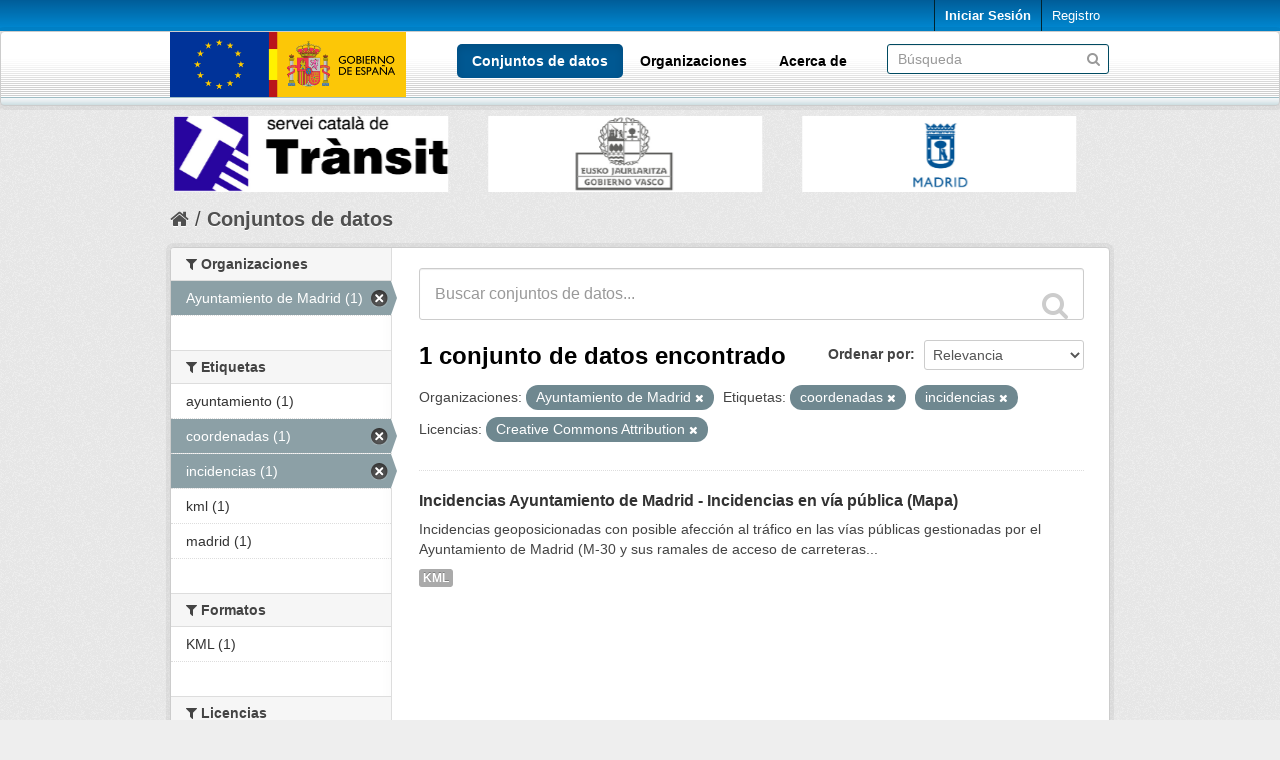

--- FILE ---
content_type: text/html; charset=utf-8
request_url: https://nap.dgt.es/dataset?organization=ayuntamiento-de-madrid&license_id=cc-by&tags=coordenadas&tags=incidencias
body_size: 6266
content:
<!DOCTYPE html>
<!--[if IE 7]> <html lang="es" class="ie ie7"> <![endif]-->
<!--[if IE 8]> <html lang="es" class="ie ie8"> <![endif]-->
<!--[if IE 9]> <html lang="es" class="ie9"> <![endif]-->
<!--[if gt IE 8]><!--> <html lang="es"> <!--<![endif]-->
  <head>
    <!--[if lte ie 8]><script type="text/javascript" src="/fanstatic/vendor/:version:2024-02-19T13:19:51.12/html5.min.js"></script><![endif]-->
<link rel="stylesheet" type="text/css" href="/fanstatic/vendor/:version:2024-02-19T13:19:51.12/select2/select2.min.css" />
<link rel="stylesheet" type="text/css" href="/fanstatic/css/:version:2024-02-19T13:19:51.12/main.min.css" />
<link rel="stylesheet" type="text/css" href="/fanstatic/vendor/:version:2024-02-19T13:19:51.12/font-awesome/css/font-awesome.min.css" />

    <meta charset="utf-8" />
      <meta name="generator" content="ckan 2.7.12" />
      <meta name="viewport" content="width=device-width, initial-scale=1.0">
    <title>Conjuntos de datos | Punto de Acceso Nacional de Tráfico y Movilidad</title>

    
    <link rel="shortcut icon" href="/uploads/admin/favicon.ico" />
    
      
    

    
      
      
    
    
  
                              <script>!function(a){var e="https://s.go-mpulse.net/boomerang/",t="addEventListener";if(""=="True")a.BOOMR_config=a.BOOMR_config||{},a.BOOMR_config.PageParams=a.BOOMR_config.PageParams||{},a.BOOMR_config.PageParams.pci=!0,e="https://s2.go-mpulse.net/boomerang/";if(window.BOOMR_API_key="PPMAL-6F7QP-QVJ3U-TDHQX-QZ3WF",function(){function n(e){a.BOOMR_onload=e&&e.timeStamp||(new Date).getTime()}if(!a.BOOMR||!a.BOOMR.version&&!a.BOOMR.snippetExecuted){a.BOOMR=a.BOOMR||{},a.BOOMR.snippetExecuted=!0;var i,_,o,r=document.createElement("iframe");if(a[t])a[t]("load",n,!1);else if(a.attachEvent)a.attachEvent("onload",n);r.src="javascript:void(0)",r.title="",r.role="presentation",(r.frameElement||r).style.cssText="width:0;height:0;border:0;display:none;",o=document.getElementsByTagName("script")[0],o.parentNode.insertBefore(r,o);try{_=r.contentWindow.document}catch(O){i=document.domain,r.src="javascript:var d=document.open();d.domain='"+i+"';void(0);",_=r.contentWindow.document}_.open()._l=function(){var a=this.createElement("script");if(i)this.domain=i;a.id="boomr-if-as",a.src=e+"PPMAL-6F7QP-QVJ3U-TDHQX-QZ3WF",BOOMR_lstart=(new Date).getTime(),this.body.appendChild(a)},_.write("<bo"+'dy onload="document._l();">'),_.close()}}(),"".length>0)if(a&&"performance"in a&&a.performance&&"function"==typeof a.performance.setResourceTimingBufferSize)a.performance.setResourceTimingBufferSize();!function(){if(BOOMR=a.BOOMR||{},BOOMR.plugins=BOOMR.plugins||{},!BOOMR.plugins.AK){var e=""=="true"?1:0,t="",n="aod4veqccuevk2lsiteq-f-6730cc179-clientnsv4-s.akamaihd.net",i="false"=="true"?2:1,_={"ak.v":"39","ak.cp":"1864839","ak.ai":parseInt("1248104",10),"ak.ol":"0","ak.cr":9,"ak.ipv":4,"ak.proto":"h2","ak.rid":"1d1e330c","ak.r":51990,"ak.a2":e,"ak.m":"dscb","ak.n":"ff","ak.bpcip":"3.135.202.0","ak.cport":34400,"ak.gh":"2.17.209.134","ak.quicv":"","ak.tlsv":"tls1.3","ak.0rtt":"","ak.0rtt.ed":"","ak.csrc":"-","ak.acc":"","ak.t":"1769096393","ak.ak":"hOBiQwZUYzCg5VSAfCLimQ==kZrRUAxSlW69crDptSe9WLCn4Glyb5Ri23I7Lc+m0xIFynJmUASCrORM7nxVTuk7JgkEj/8RBw4D/uCJG9yfjCCQ5fTkDCdpX5Fje43Yk30Ot4n4soFV5iJ8wmgEgiYwbtugb+ZhOz7UBv7ZkSrtdE1Dk9eQ1pYeD8OT6SdpmQcSJPotbk8pKjGDCd6OyNxiZP5x899fNWprPCK8lERRDOCUzNZZM54fLzZm4nc6Yn8Y+ppUlnk0PX//OVZrtS0s6gz1FL2sDEJ4q/IsrZrYySQ1VFAcWKuTfIIINiTd+yZMHsLSRv0cZwKa0MJUN/vIq6s7gmCsb4/1vEQzBCnv94A31o0x59245fD1J5HLermIqb42FaankO2n/9NPmKW20Wa+iIB7hRg9tvRtYTUlClGC1cRcFzpk0lsR0vyfqGE=","ak.pv":"4","ak.dpoabenc":"","ak.tf":i};if(""!==t)_["ak.ruds"]=t;var o={i:!1,av:function(e){var t="http.initiator";if(e&&(!e[t]||"spa_hard"===e[t]))_["ak.feo"]=void 0!==a.aFeoApplied?1:0,BOOMR.addVar(_)},rv:function(){var a=["ak.bpcip","ak.cport","ak.cr","ak.csrc","ak.gh","ak.ipv","ak.m","ak.n","ak.ol","ak.proto","ak.quicv","ak.tlsv","ak.0rtt","ak.0rtt.ed","ak.r","ak.acc","ak.t","ak.tf"];BOOMR.removeVar(a)}};BOOMR.plugins.AK={akVars:_,akDNSPreFetchDomain:n,init:function(){if(!o.i){var a=BOOMR.subscribe;a("before_beacon",o.av,null,null),a("onbeacon",o.rv,null,null),o.i=!0}return this},is_complete:function(){return!0}}}}()}(window);</script></head>

  
  <body data-site-root="https://nap.dgt.es/" data-locale-root="https://nap.dgt.es/" >

    
    <div class="hide"><a href="#content">Ir al contenido</a></div>
  

  
    

  <header class="account-masthead">
    <div class="container">
      
        
          <nav class="account not-authed">
            <ul class="unstyled">
              
              <li><a href="/user/login">Iniciar Sesión</a></li>
              
                <li><a class="sub" href="/user/register">Registro</a></li>
              
              
            </ul>
          </nav>
        
      
    </div>
  </header>

<header class="navbar navbar-static-top masthead box">
  
    
  
  <div class="container">
    <button data-target=".nav-collapse" data-toggle="collapse" class="btn btn-navbar" type="button">
      <span class="fa fa-bars"></span>
    </button>
    
    <hgroup class="header-image pull-left">

      
        
          <a class="logo" href="/"><img src="/uploads/admin/2018-09-12-084700.172023bannerEU.png" alt="Punto de Acceso Nacional de Tráfico y Movilidad" title="Punto de Acceso Nacional de Tráfico y Movilidad" /></a>
        
      

    </hgroup>

    <div class="nav-collapse collapse">

      
        <nav class="section navigation">
          <ul class="nav nav-pills">
            
  <li class="active"><a href="/dataset">Conjuntos de datos</a></li><li><a href="/organization">Organizaciones</a></li><li><a href="/about">Acerca de</a></li>

          </ul>
        </nav>
      

      
        <form class="section site-search simple-input" action="/dataset" method="get">
          <div class="field">
            <label for="field-sitewide-search">Buscar conjuntos de datos</label>
            <input id="field-sitewide-search" type="text" name="q" placeholder="Búsqueda" />
            <button class="btn-search" type="submit"><i class="fa fa-search"></i></button>
          </div>
        </form>
      

    </div>
  </div>

</header>

<div class="container">
  <section class="customer-logos slider carruselLogos">
    <div class="slide"><a href="/organization/dgt"><img src="/uploads/group/logoDGT.jpg" width=0></a></div>
    <div class="slide"><a href="/organization/sct"><img src="/uploads/group/logoSCT.jpg" width=0></a></div>
    <div class="slide"><a href="/organization/dt-gv"><img src="/uploads/group/logoGV.jpg" width=0></a></div>
    <div class="slide"><a href="/organization/ayuntamiento-de-madrid"><img src="/uploads/group/logoAM.jpg" width=0></a></div>
    <div class="slide"><a href="/organization/112-comunidad-valenciana"><img src="/uploads/group/logo112CV.jpg" width=0></a></div>
    <div class="slide"><a href="/organization/112-galicia"><img src="/uploads/group/logo112Galicia.jpg" width=0></a></div>
    <div class="slide"><a href="/organization/here"><img src="/uploads/group/logo_HERE.jpg" width=0></a></div>
    <div class="slide"><a href="/organization/direccion-general-de-carreteras-del-mitma"><img src="/uploads/group/logoMITMA.jpg" width=0></a></div>
    <div class="slide"><a href="/organization/ima-iberica"><img src="/uploads/group/logoIMA.jpg" width=0></a></div>
    <div class="slide"><a href="/organization/tomtom"><img src="/uploads/group/logoTomTom.jpg" width=0></a></div>

  </section>
</div>

<style>

  .carruselLogos {
    height: 95px !important;
  }

  .slick-slide img {
    max-height: 95px;
    max-width: 274px;
    margin: 0 auto;
    margin-top: 10px;
  }

  @media (max-width: 768px){
    .hero {
      margin-top: -20px;
    }
    .slick-slider {
      margin-bottom: 10px;
    }
    #content {
      margin-top: -10px;
    }
  }

  @media (min-width: 768px){
    .hero {
      margin-top: -10px;
    }
  }

  @media (max-width: 979px){
   .masthead .nav-collapse {
      padding-top: 0px;
    }
  }

  body {
    background: #eeeeee url("../../../base/images/bg.png");
  }

  a {
    color: #0087D0;
  }

  a:hover, a:active, a:focus {
    color: #005892;
  }

  .homepage .module-search {
    margin-top: 10px;
  }

  .homepage .module-search .module-content {
    background-color: #0087D0;
  }

  .homepage .module-search .tags {
    background-color: #005892;
  }

  .account-masthead {
    background: transparent url(/uploads/admin/fndHeader.gif) repeat left bottom;
  }
  .account-masthead .account ul li a {
    color: white;
    font-family: Verdana, Arial, Helvetica, sans-serif;
    text-decoration: none;
  }
  .account-masthead .account ul li a:hover, .account-masthead .account ul li a:focus, .account-masthead .account ul li a:active {
    color: white;
    background-color: #005892;
  }
  .badge {
    color: white !important;
  }
  .masthead {
    background: transparent url(/uploads/admin/fndMenu2.gif);
    background-repeat: repeat-x;
    background-color: white;
    background-position: bottom;
  }
  .masthead .nav>li>a {
    color: black;
    font-weight: bold;
  }
  .masthead .container {
    padding-bottom: 8px;
  }
  .masthead .navigation .nav-pills li a:hover {
    background-color: #0087D0;
  }
  .masthead .navigation .nav-pills li.active a {
    background-color: #005892;
  }
  .masthead .btn-navbar, .masthead .btn-navbar:hover, .masthead .btn-navbar:focus, .masthead .btn-navbar:active, .masthead .btn-navbar.active, .masthead .btn-navbar.disabled, .masthead .btn-navbar[disabled] {
    background-color: #005892;
  }
  .site-footer {
    background: #005892 url(/uploads/admin/fndVersionTxt.gif) no-repeat left top;
    color: white;
    padding: 40px 0 20px 0;
  }
  .site-footer a, .site-footer label, .site-footer p {
    color: white;
    padding-left: 10px;
  }
  .hero {
    background: #eeeeee url("../../../base/images/bg.png");
  }
  li>a[href*="/group"]{
	display: none !important;
  }

  .logo>img {
    height: 65px;
  }

  .btn-success, .btn-primary {
    background-image: linear-gradient(to bottom, #005892, #0087D0);
    background-color: #005892;
  }

  .btn-success:hover, .btn-success:focus, .btn-success:active, .btn-success.active, .btn-success.disabled, .btn-success[disabled] {
    background-color: #0087D0;
  }
  .btn-primary:hover, .btn-primary:focus, .btn-primary:active, .btn-primary.active, .btn-primary.disabled, .btn-primary[disabled] {
    background-color: #0087D0;
  }

  .stages li.active .highlight {
    background-color: #0087D0;
    background: #0087D0;
  }

  .stages li.active:before {
    color: #0087D0;
  }

  .stages li.complete:before {
    color: #005892;
  }

  .stages li.complete .highlight {
    background-color: #005892;
    background: #005892;
  }

  .stages li.active:after {
    border-top-color: lightgrey;
    border-bottom-color: lightgrey;
  }

  .stages li.complete:after {
    border-top-color: lightgrey;
    border-bottom-color: lightgrey;
  }
  
  @media (max-width: 767px){
    .toolbar .breadcrumb a {
      color: #505050;
    }
  }

  @media (min-width: 768px){
    .homepage [role=main]{
      padding-top: 0px;
    }
  }

  @media (min-width: 768px){
    [role=main], .main{
      padding-top: 0px;
    }
  }


</style>

<link href="/uploads/group/infinite-slider.css" rel="stylesheet" />
<script src="/uploads/group/jquery-2.2.0.min.js"></script>
<script src="/uploads/group/slick.js"></script>
<script src="/uploads/group/carousel.js"></script>


  
    <div role="main">
      <div id="content" class="container">
        
          
            <div class="flash-messages">
              
                
              
            </div>
          

          
            <div class="toolbar">
              
                
                  <ol class="breadcrumb">
                    
<li class="home"><a href="/"><i class="fa fa-home"></i><span> Inicio</span></a></li>
                    
  <li class="active"><a href="/dataset">Conjuntos de datos</a></li>

                  </ol>
                
              
            </div>
          

          <div class="row wrapper">

            
            
            

            
              <div class="primary span9">
                
                
  <section class="module">
    <div class="module-content">
      
        
      
      
        
        
        







<form id="dataset-search-form" class="search-form" method="get" data-module="select-switch">

  
    <div class="search-input control-group search-giant">
      <input type="text" class="search" name="q" value="" autocomplete="off" placeholder="Buscar conjuntos de datos...">
      
      <button type="submit" value="search">
        <i class="fa fa-search"></i>
        <span>Enviar</span>
      </button>
      
    </div>
  

  
    <span>
  
  

  
    
      
  <input type="hidden" name="organization" value="ayuntamiento-de-madrid" />

    
  
    
      
  <input type="hidden" name="license_id" value="cc-by" />

    
  
    
      
  <input type="hidden" name="tags" value="coordenadas" />

    
  
    
      
  <input type="hidden" name="tags" value="incidencias" />

    
  
</span>
  

  
    
      <div class="form-select control-group control-order-by">
        <label for="field-order-by">Ordenar por</label>
        <select id="field-order-by" name="sort">
          
            
              <option value="score desc, metadata_modified desc" selected="selected">Relevancia</option>
            
          
            
              <option value="title_string asc">Nombre Ascendente</option>
            
          
            
              <option value="title_string desc">Nombre Descendente</option>
            
          
            
              <option value="metadata_modified desc">Última modificación</option>
            
          
            
              <option value="views_recent desc">Popular</option>
            
          
        </select>
        
        <button class="btn js-hide" type="submit">Ir</button>
        
      </div>
    
  

  
    
      <h2>

  
  
  
  

1 conjunto de datos encontrado</h2>
    
  

  
    
      <p class="filter-list">
        
          
          <span class="facet">Organizaciones:</span>
          
            <span class="filtered pill">Ayuntamiento de Madrid
              <a href="/dataset?license_id=cc-by&amp;tags=coordenadas&amp;tags=incidencias" class="remove" title="Quitar"><i class="fa fa-times"></i></a>
            </span>
          
        
          
          <span class="facet">Etiquetas:</span>
          
            <span class="filtered pill">coordenadas
              <a href="/dataset?organization=ayuntamiento-de-madrid&amp;license_id=cc-by&amp;tags=incidencias" class="remove" title="Quitar"><i class="fa fa-times"></i></a>
            </span>
          
            <span class="filtered pill">incidencias
              <a href="/dataset?organization=ayuntamiento-de-madrid&amp;license_id=cc-by&amp;tags=coordenadas" class="remove" title="Quitar"><i class="fa fa-times"></i></a>
            </span>
          
        
          
          <span class="facet">Licencias:</span>
          
            <span class="filtered pill">Creative Commons Attribution
              <a href="/dataset?organization=ayuntamiento-de-madrid&amp;tags=coordenadas&amp;tags=incidencias" class="remove" title="Quitar"><i class="fa fa-times"></i></a>
            </span>
          
        
      </p>     
      <a class="show-filters btn">Filtrar Resultados</a>
    
  

</form>




      
      
        

  
    <ul class="dataset-list unstyled">
    	
	      
	        






  <li class="dataset-item">
    
      <div class="dataset-content">
        
          <h3 class="dataset-heading">
            
              
            
            
              <a href="/dataset/trafico-incidencias-en-via-publica-mapa">Incidencias Ayuntamiento de Madrid - Incidencias en vía pública (Mapa)</a>
            
            
              
              
            
          </h3>
        
        
          
        
        
          
            <div>Incidencias geoposicionadas con posible afección al tráfico en las vías públicas gestionadas por el Ayuntamiento de Madrid (M-30 y sus ramales de acceso de carreteras...</div>
          
        
      </div>
      
        
          
            <ul class="dataset-resources unstyled">
              
                
                <li>
                  <a href="/dataset/trafico-incidencias-en-via-publica-mapa" class="label" data-format="kml">KML</a>
                </li>
                
              
            </ul>
          
        
      
    
  </li>

	      
	    
    </ul>
  

      
    </div>

    
      
    
  </section>

  
  <section class="module">
    <div class="module-content">
      
      
      
    </div>
  </section>
  

              </div>
            

            
              <aside class="secondary span3">
                
                
<div class="filters">
  <div>
    
      

  
  
    
      
      
        <section class="module module-narrow module-shallow">
          
            <h2 class="module-heading">
              <i class="fa fa-filter"></i>
              
              Organizaciones
            </h2>
          
          
            
            
              <nav>
                <ul class="unstyled nav nav-simple nav-facet">
                  
                    
                    
                    
                    
                      <li class="nav-item active">
                        <a href="/dataset?license_id=cc-by&amp;tags=coordenadas&amp;tags=incidencias" title="">
                          <span>Ayuntamiento de Madrid (1)</span>
                        </a>
                      </li>
                  
                </ul>
              </nav>

              <p class="module-footer">
                
                  
                
              </p>
            
            
          
        </section>
      
    
  

    
      

  
  
    
      
      
        <section class="module module-narrow module-shallow">
          
            <h2 class="module-heading">
              <i class="fa fa-filter"></i>
              
              Etiquetas
            </h2>
          
          
            
            
              <nav>
                <ul class="unstyled nav nav-simple nav-facet">
                  
                    
                    
                    
                    
                      <li class="nav-item">
                        <a href="/dataset?organization=ayuntamiento-de-madrid&amp;license_id=cc-by&amp;tags=coordenadas&amp;tags=ayuntamiento&amp;tags=incidencias" title="">
                          <span>ayuntamiento (1)</span>
                        </a>
                      </li>
                  
                    
                    
                    
                    
                      <li class="nav-item active">
                        <a href="/dataset?organization=ayuntamiento-de-madrid&amp;license_id=cc-by&amp;tags=incidencias" title="">
                          <span>coordenadas (1)</span>
                        </a>
                      </li>
                  
                    
                    
                    
                    
                      <li class="nav-item active">
                        <a href="/dataset?organization=ayuntamiento-de-madrid&amp;license_id=cc-by&amp;tags=coordenadas" title="">
                          <span>incidencias (1)</span>
                        </a>
                      </li>
                  
                    
                    
                    
                    
                      <li class="nav-item">
                        <a href="/dataset?organization=ayuntamiento-de-madrid&amp;license_id=cc-by&amp;tags=coordenadas&amp;tags=kml&amp;tags=incidencias" title="">
                          <span>kml (1)</span>
                        </a>
                      </li>
                  
                    
                    
                    
                    
                      <li class="nav-item">
                        <a href="/dataset?organization=ayuntamiento-de-madrid&amp;license_id=cc-by&amp;tags=coordenadas&amp;tags=madrid&amp;tags=incidencias" title="">
                          <span>madrid (1)</span>
                        </a>
                      </li>
                  
                </ul>
              </nav>

              <p class="module-footer">
                
                  
                
              </p>
            
            
          
        </section>
      
    
  

    
      

  
  
    
      
      
        <section class="module module-narrow module-shallow">
          
            <h2 class="module-heading">
              <i class="fa fa-filter"></i>
              
              Formatos
            </h2>
          
          
            
            
              <nav>
                <ul class="unstyled nav nav-simple nav-facet">
                  
                    
                    
                    
                    
                      <li class="nav-item">
                        <a href="/dataset?organization=ayuntamiento-de-madrid&amp;license_id=cc-by&amp;tags=coordenadas&amp;res_format=KML&amp;tags=incidencias" title="">
                          <span>KML (1)</span>
                        </a>
                      </li>
                  
                </ul>
              </nav>

              <p class="module-footer">
                
                  
                
              </p>
            
            
          
        </section>
      
    
  

    
      

  
  
    
      
      
        <section class="module module-narrow module-shallow">
          
            <h2 class="module-heading">
              <i class="fa fa-filter"></i>
              
              Licencias
            </h2>
          
          
            
            
              <nav>
                <ul class="unstyled nav nav-simple nav-facet">
                  
                    
                    
                    
                    
                      <li class="nav-item active">
                        <a href="/dataset?organization=ayuntamiento-de-madrid&amp;tags=coordenadas&amp;tags=incidencias" title="Creative Commons Attribution">
                          <span>Creative Commons At... (1)</span>
                        </a>
                      </li>
                  
                </ul>
              </nav>

              <p class="module-footer">
                
                  
                
              </p>
            
            
          
        </section>
      
    
  

    
  </div>
  <a class="close no-text hide-filters"><i class="fa fa-times-circle"></i><span class="text">close</span></a>
</div>

              </aside>
            
          </div>
        
      </div>
    </div>
  
    <footer class="site-footer">
  <div class="container">
    
    <div class="row">
      <div class="span8 footer-links">
        
          <ul class="unstyled">
            
              <li><a href="/about">Acerca de Punto de Acceso Nacional de Tráfico y Movilidad</a></li>
            
          </ul>
          <ul class="unstyled">
            
              <li><a href="http://www.ckan.org/">CKAN Association</a></li>
              <li><a href="http://www.opendefinition.org/okd/"><img src="/base/images/od_80x15_blue.png"></a></li>
            
          </ul>
        
      </div>
      <div class="span4 attribution">
        
          <p><strong>Gestionado con </strong> <a class="hide-text ckan-footer-logo" href="http://ckan.org">CKAN</a></p>
        
        
          
<form class="form-inline form-select lang-select" action="/util/redirect" data-module="select-switch" method="POST">
  <label for="field-lang-select">Idioma</label>
  <select id="field-lang-select" name="url" data-module="autocomplete" data-module-dropdown-class="lang-dropdown" data-module-container-class="lang-container">
    
      <option value="/es/dataset?organization=ayuntamiento-de-madrid&amp;license_id=cc-by&amp;tags=coordenadas&amp;tags=incidencias" selected="selected">
        español
      </option>
    
      <option value="/en/dataset?organization=ayuntamiento-de-madrid&amp;license_id=cc-by&amp;tags=coordenadas&amp;tags=incidencias" >
        English
      </option>
    
  </select>
  <button class="btn js-hide" type="submit">Ir</button>
</form>
        
      </div>
    </div>
    
  </div>

  
    
  
</footer>
  
    
    
    
      
    
  
    

      
  <script>document.getElementsByTagName('html')[0].className += ' js';</script>
<script type="text/javascript" src="/fanstatic/vendor/:version:2024-02-19T13:19:51.12/jquery.min.js"></script>
<script type="text/javascript" src="/fanstatic/vendor/:version:2024-02-19T13:19:51.12/:bundle:bootstrap/js/bootstrap.min.js;jed.min.js;moment-with-locales.min.js;select2/select2.min.js;qs.js"></script>
<script type="text/javascript" src="/fanstatic/base/:version:2024-02-19T13:19:51.12/:bundle:plugins/jquery.inherit.min.js;plugins/jquery.proxy-all.min.js;plugins/jquery.url-helpers.min.js;plugins/jquery.date-helpers.min.js;plugins/jquery.slug.min.js;plugins/jquery.slug-preview.min.js;plugins/jquery.truncator.min.js;plugins/jquery.masonry.min.js;plugins/jquery.form-warning.min.js;sandbox.min.js;module.min.js;pubsub.min.js;client.min.js;notify.min.js;i18n.min.js;main.min.js;modules/select-switch.min.js;modules/slug-preview.min.js;modules/basic-form.min.js;modules/confirm-action.min.js;modules/api-info.min.js;modules/autocomplete.min.js;modules/custom-fields.min.js;modules/data-viewer.min.js;modules/table-selectable-rows.min.js;modules/resource-form.min.js;modules/resource-upload-field.min.js;modules/resource-reorder.min.js;modules/resource-view-reorder.min.js;modules/follow.min.js;modules/activity-stream.min.js;modules/dashboard.min.js;modules/resource-view-embed.min.js;view-filters.min.js;modules/resource-view-filters-form.min.js;modules/resource-view-filters.min.js;modules/table-toggle-more.min.js;modules/dataset-visibility.min.js;modules/media-grid.min.js;modules/image-upload.min.js"></script>
<script type="text/javascript" src="/fanstatic/base/:version:2024-02-19T13:19:51.12/tracking.min.js"></script></body>
</html>